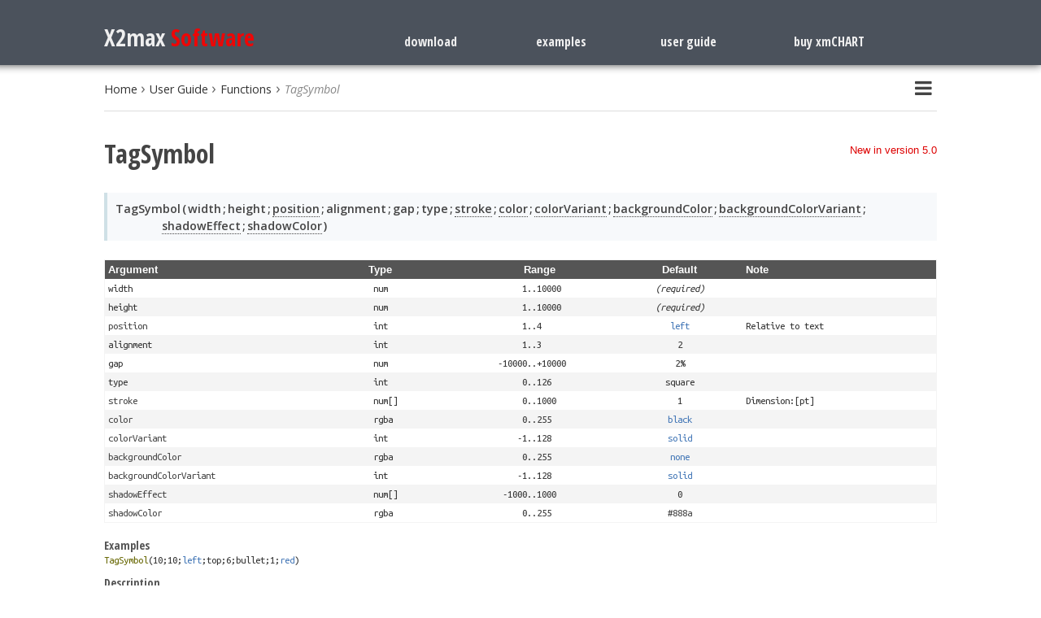

--- FILE ---
content_type: text/html; charset=UTF-8
request_url: https://www.x2max.com/docs/refs/functions/tag_symbol/
body_size: 4689
content:

<!DOCTYPE html>
<html lang="en-US" dir="ltr">
<head>
	<meta charset="utf-8">
	<meta name="description" content="X2max Software develops xmCHART, the charting plug-in for FileMaker Pro.">
	<meta name="keywords" content="X2max Software,xmCHART">
	<meta name="author" content="X2max Software">
	<meta name="robots" content="index,follow">
	<meta name="format-detection" content="telephone=no">
		
	<!-- Always force latest IE rendering engine (even in intranet). -->
	<meta http-equiv="X-UA-Compatible" content="IE=edge">
	
	<!-- Responsive stuff. -->
	<meta name="HandheldFriendly" content="True">
	<meta name="MobileOptimized" content="320">
	<meta name="viewport" content="width=device-width,initial-scale=1.0">

	<!-- Stylesheets -->
	<link rel="stylesheet" href="/common/css/normalize.css" media="all"> <!-- Include First! -->
	<link rel="stylesheet" href="/common/css/common.css" media="all">
	<link rel="stylesheet" href="/common/css/jquery.ui.css" media="all">
	
	<link rel="stylesheet" href="/common/scr/js/jquery/css/jquery-ui.min.css" media="all">

	<!-- Page specific style definitions. -->
	<style>
		#fn_header {margin-top:0.2em;}
		#fn_header .name {display:inline;font:bold 2.25em/1.7em 'Open Sans Condensed',sans-serif;color:#444;}
		#fn_header .remark {display:inline;float:right;margin-top:1.2em;font:normal 0.9em sans-serif;color:#d00}
		#fn_definition {margin-top:1.5em;margin-bottom:1.6em;border-left:4px solid #cfe0e6;background-color:#f7f9fb;}
		#fn_definition p {margin-left:4em;padding:0.6em 0.7em;font-weight:600;color:#444;text-indent:-4em;}
		#fn_definition p a:link,#fn_definition p a:visited {color:#444;border-bottom:1px dotted #444;transition:background-color 200ms;}
		#fn_definition p a:hover,#fn_definition a:active {color:#800;border-bottom:1px solid #800;background-color:rgba(127,0,0,0.05);}
		#fn_arguments table {border:1px solid #f4f4f4;font-family:'Ubuntu Mono',monospace;font-size:0.9em;}
		#fn_arguments th {padding:0.2em 0.3em;color:#fff;background-color:#555;font-family:'OpenSans',sans-serif;}
		/*#fn_arguments th.type::before {content:"\00A0";}*/
		#fn_arguments th.range {text-align:center;white-space:pre;}
		#fn_arguments th.default {text-align:center;}
		#fn_arguments tr:nth-child(even) {background-color:#fff;}
		#fn_arguments tr:nth-child(odd) {background-color:#f4f4f4;}
		#fn_arguments td {padding:0.2em 0.3em;}
		#fn_arguments td.type::before {content:"\00A0";}
		#fn_arguments td.range {text-align:center;white-space:pre;}
		#fn_arguments td.default {text-align:center;}
		#fn_arguments a:link,#fn_arguments a:visited {color:#444;/*border-bottom:1px dotted #444;*/}
		#fn_arguments a:hover,#fn_arguments a:active {color:#800;border-bottom:1px solid #800;background-color:rgba(127,0,0,0.05);}
		#fn_see_also {margin-top:0.8em;font-size:90%}
		#fn_see_also p a:link,#fn_see_also p a:visited {color:#333;}
		#fn_see_also p a:hover,#fn_see_also p a:active {color:#800;}
		#fn_examples {margin-top:0.8em;}
		#fn_description {margin-top:0.6em;margin-bottom:1.5em;}
		#fn_description ul {margin:0.8em 0}
		#fn_description .code_lines {margin-top:0.25em;margin-bottom:0.5em;}	
		.description_table {margin:1.0em auto;border:1px solid #f4f4f4;font-family:'Ubuntu Mono',monospace;font-size:0.9em;}
		.description_table th {padding:0.2em 0.3em;color:#fff;background-color:#555;font-family:'OpenSans',sans-serif;white-space:pre;}
		.description_table tr {white-space:pre;}
		.description_table tr:nth-child(even) {background-color:#fff;}
		.description_table tr:nth-child(odd) {background-color:#f4f4f4;}
		.description_table td {padding:0.2em 0.3em;}
		
		#sidebar_nav_menu 
		{
			display:none;
			position:fixed;
			top:80px;
			bottom:0;
			right:0;
			width:20%;
			min-width:320px;
			z-index:1;
			background:rgba(100,100,100,.9);
			box-shadow: -3px 0px 6px #888;
			box-shadow:0 0 10px #444;
		}
		#sidebar_nav_menu_icon
		{
			display:inline-block;
			position:fixed;
			right:10%;
			font-size:1.5rem;
			line-height:1.5rem;
			color:#444;
			z-index:0;
			background:rgba(255,255,255,.2);
			padding:2px 6px 4px 6px;
			border:none;
			border-radius:4px;
			outline:none;
		}
		#sidebar_nav_close_icon
		{
			display:none;
			position:fixed;
			right:1.5%;
			font-family:'Open Sans',sans-serif;
			font-weight:300;
			font-size:1.7rem;
			line-height:1.5rem;
			color:white;
			z-index:2;
			background:none;
			padding:2px 6px 4px 6px;
			border:none;
			outline:none;
		}

		#sidebar_nav_menu a:link,#sidebar_nav_menu a:visited {color:#fff;}
		#sidebar_nav_menu a:hover,#sidebar_nav_menu a:active {background-color:rgba(255,255,255,0.2);border-bottom:1px solid #fff;}
		#sidebar_nav_menu_list {list-style-type:none;padding-left:25px;padding-top:44px;}
		#sidebar_nav_menu_list p {color:#444;font-weight:bold;background-color:rgba(255,255,255,0.2);margin-left:-1.8em;margin-top:12px;}
		#sidebar_nav_menu_list ul {list-style-type:none;}
		#sidebar_nav_menu_list li ul {padding-left:15px;}
		#sidebar_nav_menu_list .category {padding-left:1.8em;}		
	</style>
	
	<title>xmCHART Functions | User Guide | X2max Software</title>
</head>

<body style="display:none">
	<div id="main_container">
	
		<!-- Begin main header container. -->
		<div id="main_header_container">
			<div id="main_header">
				<div id="main_header_logo_container">
					<div id="main_header_logo"><a href="/home/">X2max&nbsp;<span>Software</span></a></div>
				</div>
				<div id="main_header_menu_container">
					<div id="main_header_menu_download" class="menu"><a href="/download/">download</a></div>
					<div id="main_header_menu_examples" class="menu"><a href="/examples/">examples</a></div>
					<div id="main_header_menu_docs" class="menu"><a href="/docs/">user&nbsp;guide</a></div>
					<div id="main_header_menu_purchase" class="menu"><a href="/purchase/">buy&nbsp;xmCHART</a></div>
				</div>
			</div>
		</div>
		<!-- End main header container. -->
	
		<!-- Begin main content container. -->
		<div id="main_body_container">
			<div id="main_nav_trail">
				<a href="/home/">Home</a>
				<span class="separator"> &#8250; </span>
				<a href="/docs/">User Guide</a>
				<span class="separator"> &#8250; </span>
				<a href="/docs/refs/functions/">Functions</a><span class="separator"> &#x203A; </span><span class="leaf_node">TagSymbol</span>
				<!-- Hack: style="transform:translate(0,0);" removes 3D press effect in IE button -->
				<button id="sidebar_nav_menu_icon"><i class="fa" style="transform:translate(0,0);">&#xf0c9;</i></button>
				<button id="sidebar_nav_close_icon"><span style="transform:translate(0,0);">&times;</span></button>
				<hr>
			</div>
			<div id="main_content">
				<div id="sidebar_nav_menu">					<ul id="sidebar_nav_menu_list">						<li>							<p class="category">Functions</p>							<ul>								<li><a href="/docs/refs/functions/open_tag/">OpenTag()</a></li>								<li><a href="/docs/refs/functions/tag_picture/">TagPicture()</a></li>								<li><a href="/docs/refs/functions/tag_text/">TagText()</a></li>							</ul> 						</li> 						<li>							<p class="category">Function Groups</p>							<ul>								<li><a href="/docs/refs/functions/#tags">Tags</a></li>								<li><a href="/docs/refs/functions/#fns_by_group">Functions by Group</a></li>								<li><a href="/docs/refs/functions/#fns_by_name">Functions by Name</a></li>							</ul> 						</li> 						<li>							<p class="category">References</p>							<ul>								<li><a href="/docs/tables/symbols/">Symbols</a></li>								<li><a href="/docs/refs/strokes/">Strokes</a></li>								<li><a href="/docs/refs/colors/">Colors</a></li>								<li><a href="/docs/tables/color_names/">Color Names</a></li>								<li><a href="/docs/refs/effects/">Effects</a></li>							</ul> 						</li> 					</ul>				</div>				<div id="fn_header">					<p class="name">TagSymbol</p>					<p class="remark">New in version 5.0</p>				</div>				<div id="fn_definition">					<p>TagSymbol&thinsp;(&thinsp;width&thinsp;;&#8203;&thinsp;height&thinsp;;&#8203;&thinsp;<a href="/docs/refs/constants/#rect_borders">position</a>&thinsp;;&#8203;&thinsp;alignment&thinsp;;&#8203;&thinsp;gap&thinsp;;&#8203;&thinsp;type&thinsp;;&#8203;&thinsp;<a href="/docs/refs/strokes/">stroke</a>&thinsp;;&#8203;&thinsp;<a href="/docs/refs/colors/">color</a>&thinsp;;&#8203;&thinsp;<a href="/docs/refs/constants/#color_variants">colorVariant</a>&thinsp;;&#8203;&thinsp;<a href="/docs/refs/colors/">backgroundColor</a>&thinsp;;&#8203;&thinsp;<a href="/docs/refs/constants/#color_variants">backgroundColorVariant</a>&thinsp;;&#8203;&thinsp;<a href="/docs/refs/effects/#glow_and_shadow">shadowEffect</a>&thinsp;;&#8203;&thinsp;<a href="/docs/refs/colors/">shadowColor</a>&thinsp;)</p>				</div>				<div id="fn_arguments">					<table>						<tr>							<th>Argument</th>							<th class="type">Type</th>							<th class="range">     Range</th>							<th class="default">Default</th>							<th>Note</th>						</tr>						<tr>							<td>width</td>							<td class="type">num</td>							<td class="range">     1..10000 </td>							<td class="default"><i>(required)</i></td>							<td></td>						</tr>						<tr>							<td>height</td>							<td class="type">num</td>							<td class="range">     1..10000 </td>							<td class="default"><i>(required)</i></td>							<td></td>						</tr>						<tr>							<td><a href="/docs/refs/constants/#rect_borders">position</a></td>							<td class="type">int</td>							<td class="range">     1..4     </td>							<td class="default"><a href="/docs/refs/constants/#rect_borders"><span class="xm_constant">left</span></a></td>							<td>Relative to text</td>						</tr>						<tr>							<td>alignment</td>							<td class="type">int</td>							<td class="range">     1..3     </td>							<td class="default">2</td>							<td></td>						</tr>						<tr>							<td>gap</td>							<td class="type">num</td>							<td class="range">-10000..+10000</td>							<td class="default">2%</td>							<td></td>						</tr>						<tr>							<td>type</td>							<td class="type">int</td>							<td class="range">     0..126   </td>							<td class="default">square</td>							<td></td>						</tr>						<tr>							<td><a href="/docs/refs/strokes/">stroke</a></td>							<td class="type">num[]</td>							<td class="range">     0..1000  </td>							<td class="default">1</td>							<td>Dimension:[pt]</td>						</tr>						<tr>							<td><a href="/docs/refs/colors/">color</a></td>							<td class="type">rgba</td>							<td class="range">     0..255   </td>							<td class="default"><a href="/docs/tables/color_names/#black"><span class="xm_constant">black</span></a></td>							<td></td>						</tr>						<tr>							<td><a href="/docs/refs/constants/#color_variants">colorVariant</a></td>							<td class="type">int</td>							<td class="range">    -1..128   </td>							<td class="default"><a href="/docs/refs/constants/#color_variants"><span class="xm_constant">solid</span></a></td>							<td></td>						</tr>						<tr>							<td><a href="/docs/refs/colors/">backgroundColor</a></td>							<td class="type">rgba</td>							<td class="range">     0..255   </td>							<td class="default"><a href="/docs/tables/color_names/#none"><span class="xm_constant">none</span></a></td>							<td></td>						</tr>						<tr>							<td><a href="/docs/refs/constants/#color_variants">backgroundColorVariant</a></td>							<td class="type">int</td>							<td class="range">    -1..128   </td>							<td class="default"><a href="/docs/refs/constants/#color_variants"><span class="xm_constant">solid</span></a></td>							<td></td>						</tr>						<tr>							<td><a href="/docs/refs/effects/#glow_and_shadow">shadowEffect</a></td>							<td class="type">num[]</td>							<td class="range"> -1000..1000  </td>							<td class="default">0</td>							<td></td>						</tr>						<tr>							<td><a href="/docs/refs/colors/">shadowColor</a></td>							<td class="type">rgba</td>							<td class="range">     0..255   </td>							<td class="default"><a href="/docs/refs/colors/">#888a</a></td>							<td></td>						</tr>					</table>				</div>				<div id="fn_examples">					<h5>Examples</h5>					<div class="code_lines">						<p><a href="/docs/refs/functions/tag_symbol/"><span class="xm_fn_name">TagSymbol</span></a>(10;&#8203;10;&#8203;<a href="/docs/refs/constants/#rect_borders"><span class="xm_constant">left</span></a>;&#8203;top;&#8203;6;&#8203;bullet;&#8203;1;&#8203;<a href="/docs/tables/color_names/#red"><span class="xm_constant">red</span></a>)</p>					</div>				</div>				<div id="fn_description">					<h5>Description</h5>					<p>A tag consists of a text object and an optional symbol or picture object and an optional background.</p>					<div id="tag_symbol_01" class="example">						<table class="example_header">							<tr>								<td><a href="#" title="View script code"><i class="fa">&#xf0ea;</i></a></td>								<td>TAG_SYMBOL_01</td>							</tr>						</table>						<table class="example_listing">							<tr><td> 1</td><td><p><a href="/docs/refs/functions/open_drawing/"><span class="xm_fn_name">OpenDrawing</span></a>(200;&#8203;110)</p></td></tr>							<tr><td> 2</td><td><p>  <a href="/docs/refs/functions/open_group/"><span class="xm_fn_name">OpenGroup</span></a>()</p></td></tr>							<tr><td> 3</td><td><p>    <a href="/docs/refs/functions/open_tag/"><span class="xm_fn_name">OpenTag</span></a>(20;&#8203;20)</p></td></tr>							<tr><td> 4</td><td><p>      <a href="/docs/refs/functions/tag_symbol/"><span class="xm_fn_name">TagSymbol</span></a>(16;&#8203;16;&#8203;<a href="/docs/refs/constants/#rect_borders"><span class="xm_constant">right</span></a>;&#8203;center;&#8203;10;&#8203;squareOutline;&#8203;2;&#8203;<a href="/docs/tables/color_names/#red"><span class="xm_constant">red</span></a>)</p></td></tr>							<tr><td> 5</td><td><p>      <a href="/docs/refs/functions/tag_text/"><span class="xm_fn_name">TagText</span></a>(<span class="xm_string">"Distribution Test 9632"</span>;&#8203;<span class="xm_font_name">Arial</span>;&#8203;14)</p></td></tr>							<tr><td> 6</td><td><p>    <a href="/docs/refs/functions/close_tag/"><span class="xm_fn_name">CloseTag</span></a>()</p></td></tr>							<tr><td> 7</td><td><p>    <a href="/docs/refs/functions/open_tag/"><span class="xm_fn_name">OpenTag</span></a>(20;&#8203;42)</p></td></tr>							<tr><td> 8</td><td><p>      <a href="/docs/refs/functions/tag_symbol/"><span class="xm_fn_name">TagSymbol</span></a>(16;&#8203;16;&#8203;<a href="/docs/refs/constants/#rect_borders"><span class="xm_constant">right</span></a>;&#8203;center;&#8203;10;&#8203;squareOutline;&#8203;2;&#8203;<a href="/docs/tables/color_names/#red"><span class="xm_constant">red</span></a>)</p></td></tr>							<tr><td> 9</td><td><p>      <a href="/docs/refs/functions/tag_text/"><span class="xm_fn_name">TagText</span></a>(<span class="xm_string">"Distribution Test 9669"</span>;&#8203;<span class="xm_font_name">Arial</span>;&#8203;14)</p></td></tr>							<tr><td>10</td><td><p>    <a href="/docs/refs/functions/close_tag/"><span class="xm_fn_name">CloseTag</span></a>()</p></td></tr>							<tr><td>11</td><td><p>    <a href="/docs/refs/functions/open_tag/"><span class="xm_fn_name">OpenTag</span></a>(20;&#8203;64)</p></td></tr>							<tr><td>12</td><td><p>      <a href="/docs/refs/functions/tag_symbol/"><span class="xm_fn_name">TagSymbol</span></a>(16;&#8203;16;&#8203;<a href="/docs/refs/constants/#rect_borders"><span class="xm_constant">right</span></a>;&#8203;center;&#8203;10;&#8203;squareOutline;&#8203;2;&#8203;<a href="/docs/tables/color_names/#red"><span class="xm_constant">red</span></a>)</p></td></tr>							<tr><td>13</td><td><p>      <a href="/docs/refs/functions/tag_text/"><span class="xm_fn_name">TagText</span></a>(<span class="xm_string">"Distribution Test 9670"</span>;&#8203;<span class="xm_font_name">Arial</span>;&#8203;14)</p></td></tr>							<tr><td>14</td><td><p>    <a href="/docs/refs/functions/close_tag/"><span class="xm_fn_name">CloseTag</span></a>()</p></td></tr>							<tr><td>15</td><td><p>    <a href="/docs/refs/functions/background/"><span class="xm_fn_name">Background</span></a>(#f3f6f2;&#8203;0;&#8203;0;&#8203;;&#8203;;&#8203;2 2 2;&#8203;<a href="/docs/refs/colors/"><span class="xm_constant">lightGray</span></a>)</p></td></tr>							<tr><td>16</td><td><p>    <a href="/docs/refs/functions/background_options/"><span class="xm_fn_name">BackgroundOptions</span></a>(8 0;&#8203;10 15)</p></td></tr>							<tr><td>17</td><td><p>  <a href="/docs/refs/functions/close_group/"><span class="xm_fn_name">CloseGroup</span></a>()</p></td></tr>							<tr><td>18</td><td><p><a href="/docs/refs/functions/close_drawing/"><span class="xm_fn_name">CloseDrawing</span></a>()</p></td></tr>						</table>						<img src="img/example_01.svg" alt="TAG_SYMBOL_01" width="200" height="110" class="example_image">					</div>					<div id="tag_symbol_02" class="example">						<table class="example_header">							<tr>								<td><a href="#" title="View script code"><i class="fa">&#xf0ea;</i></a></td>								<td>TAG_SYMBOL_02</td>							</tr>						</table>						<table class="example_listing">							<tr><td> 1</td><td><p><a href="/docs/refs/functions/open_drawing/"><span class="xm_fn_name">OpenDrawing</span></a>(200;&#8203;90)</p></td></tr>							<tr><td> 2</td><td><p>  <a href="/docs/refs/functions/open_tag/"><span class="xm_fn_name">OpenTag</span></a>(10;&#8203;10)</p></td></tr>							<tr><td> 3</td><td><p>    <a href="/docs/refs/functions/tag_symbol/"><span class="xm_fn_name">TagSymbol</span></a>(20;&#8203;20;&#8203; <span class="xm_comment">/*&nbsp;Symbol width and height.         &nbsp;*/</span></p></td></tr>							<tr><td> 4</td><td><p>              <a href="/docs/refs/constants/#rect_borders"><span class="xm_constant">left</span></a>;&#8203;  <span class="xm_comment">/*&nbsp;Symbol position relative to text.&nbsp;*/</span></p></td></tr>							<tr><td> 5</td><td><p>              top;&#8203;   <span class="xm_comment">/*&nbsp;Symbol alignment.                &nbsp;*/</span></p></td></tr>							<tr><td> 6</td><td><p>              8;&#8203;     <span class="xm_comment">/*&nbsp;Gap between symbol and text.     &nbsp;*/</span></p></td></tr>							<tr><td> 7</td><td><p>              squareOutline;&#8203;2;&#8203;<a href="/docs/tables/color_names/#red"><span class="xm_constant">red</span></a>)</p></td></tr>							<tr><td> 8</td><td><p>    <a href="/docs/refs/functions/tag_text/"><span class="xm_fn_name">TagText</span></a>(<span class="xm_string">"Distribution Test 9632-1"</span>;&#8203;<span class="xm_font_name">Arial</span>;&#8203;14)</p></td></tr>							<tr><td> 9</td><td><p>  <a href="/docs/refs/functions/close_tag/"><span class="xm_fn_name">CloseTag</span></a>()</p></td></tr>							<tr><td>10</td><td><p>  <a href="/docs/refs/functions/open_tag/"><span class="xm_fn_name">OpenTag</span></a>(10;&#8203;32)</p></td></tr>							<tr><td>11</td><td><p>    <a href="/docs/refs/functions/tag_symbol/"><span class="xm_fn_name">TagSymbol</span></a>(20;&#8203;20;&#8203; <span class="xm_comment">/*&nbsp;Symbol width and height.         &nbsp;*/</span></p></td></tr>							<tr><td>12</td><td><p>              <a href="/docs/refs/constants/#rect_borders"><span class="xm_constant">left</span></a>;&#8203;  <span class="xm_comment">/*&nbsp;Symbol position relative to text.&nbsp;*/</span></p></td></tr>							<tr><td>13</td><td><p>              top;&#8203;   <span class="xm_comment">/*&nbsp;Symbol alignment.                &nbsp;*/</span></p></td></tr>							<tr><td>14</td><td><p>              8;&#8203;     <span class="xm_comment">/*&nbsp;Gap between symbol and text.     &nbsp;*/</span></p></td></tr>							<tr><td>15</td><td><p>              circle;&#8203;2;&#8203;<a href="/docs/tables/color_names/#red"><span class="xm_constant">red</span></a>)</p></td></tr>							<tr><td>16</td><td><p>    <a href="/docs/refs/functions/tag_text/"><span class="xm_fn_name">TagText</span></a>(<span class="xm_string">"Distribution Test 9678-2"</span>;&#8203;<span class="xm_font_name">Arial</span>;&#8203;14)</p></td></tr>							<tr><td>17</td><td><p>  <a href="/docs/refs/functions/close_tag/"><span class="xm_fn_name">CloseTag</span></a>()</p></td></tr>							<tr><td>18</td><td><p>  <a href="/docs/refs/functions/open_tag/"><span class="xm_fn_name">OpenTag</span></a>(10;&#8203;54)</p></td></tr>							<tr><td>19</td><td><p>    <a href="/docs/refs/functions/tag_symbol/"><span class="xm_fn_name">TagSymbol</span></a>(20;&#8203;20;&#8203; <span class="xm_comment">/*&nbsp;Symbol width and height.         &nbsp;*/</span></p></td></tr>							<tr><td>20</td><td><p>              <a href="/docs/refs/constants/#rect_borders"><span class="xm_constant">left</span></a>;&#8203;  <span class="xm_comment">/*&nbsp;Symbol position relative to text.&nbsp;*/</span></p></td></tr>							<tr><td>21</td><td><p>              top;&#8203;   <span class="xm_comment">/*&nbsp;Symbol alignment.                &nbsp;*/</span></p></td></tr>							<tr><td>22</td><td><p>              8;&#8203;     <span class="xm_comment">/*&nbsp;Gap between symbol and text.     &nbsp;*/</span></p></td></tr>							<tr><td>23</td><td><p>              triangleRightOutline;&#8203;2;&#8203;<a href="/docs/tables/color_names/#red"><span class="xm_constant">red</span></a>)</p></td></tr>							<tr><td>24</td><td><p>    <a href="/docs/refs/functions/tag_text/"><span class="xm_fn_name">TagText</span></a>(<span class="xm_string">"Distribution Test 9679-3"</span>;&#8203;<span class="xm_font_name">Arial</span>;&#8203;14)</p></td></tr>							<tr><td>25</td><td><p>  <a href="/docs/refs/functions/close_tag/"><span class="xm_fn_name">CloseTag</span></a>()</p></td></tr>							<tr><td>26</td><td><p>  <span class="xm_comment">/*&nbsp;Background() // Uncomment while positioning the tag element.&nbsp;*/</span></p></td></tr>							<tr><td>27</td><td><p><a href="/docs/refs/functions/close_drawing/"><span class="xm_fn_name">CloseDrawing</span></a>()</p></td></tr>						</table>						<img src="img/example_02.svg" alt="TAG_SYMBOL_02" width="200" height="90" class="example_image">					</div>					<p>More examples can be found under <a href="/docs/refs/functions/tag_text/"><span class="xm_fn_link">TagText()</span></a> and <a href="/docs/refs/functions/tag_picture/"><span class="xm_fn_link">TagPicture()</span></a> .</p>				</div>			
			</div>
		</div>
		<!-- End main content container. -->
	
		<!-- Begin main footer container. -->
		<div id="main_footer_container">
			<div id="main_footer">
				<ul id="main_footer_left">
					<li>&#169;&#8201;1997-2026 X2max&nbsp;Software</li>
				</ul>
				<ul id="main_footer_center">
					<li>
						<a href="/legal/">Legal</a>&#8194;
						<a href="/newsletter/#subscribe">Newsletter</a>&#8194;
						<a href="/contact/">Contact</a>&#8194;
					</li>
				</ul>
				<ul id="main_footer_right">
					<li><a href="/sitemap/">Site&nbsp;Map</a></li>
				</ul>
			</div>
		</div>
		<!-- End main footer container. -->
	
		<!-- JavaScript at the bottom for fast page loading. -->
		
		<!-- Grab jQuery with a protocol relative URL. Fall back to local if necessary. -->
		<script src="//code.jquery.com/jquery-1.11.0.min.js"></script>
		<script src="//code.jquery.com/ui/1.11.1/jquery-ui.js"></script>
		<script>window.jQuery || document.write('<script src="/common/scr/js/jquery/jquery-1.11.0.min.js"><\/script>')</script>
		<script>window.jQuery.ui || document.write('<script src="/common/scr/js/jquery/ui/1.11.1/jquery-ui.min.js"><\/script>')</script>
		
		<!-- More JavaScripts. -->
		<script src="/common/scr/js/common.js"></script>
		<script src="/common/scr/js/modal_listing.js"></script>
		<script type="text/javascript">
			var timeoutID;
			$(document).ready(function() 
			{	
				if (window.location.hash.length > 0)
				{
					$('html,body').animate({scrollTop:$(window.location.hash).offset().top-xmMainHeaderHeight},1000);
				}
				
				$('#sidebar_nav_menu_icon').on('click',function(event)
				{
					event.preventDefault();
					showSidebarNavMenu();
				});
				$('#sidebar_nav_close_icon').on(
				{
					click:     function(event) {event.preventDefault();hideSidebarNavMenu();},
					mouseover: function() {keepSidebarNavMenu();}
				});
				
				$('#sidebar_nav_menu').on(
				{
					mouseout:  function() {removeSidebarNavMenu();},
					mouseover: function() {keepSidebarNavMenu();}
				});
				
				$('#sidebar_nav_menu_icon').hover
				(
					function() {$(this).css('color','#800');}, // handlerIn function.
					function() {$(this).css('color','#333');}  // handlerOut function.
				);
				$('#sidebar_nav_close_icon').hover
				(
					function() {$(this).css('font-weight','400');}, // handlerIn function.
					function() {$(this).css('font-weight','300');}  // handlerOut function.
				);
			});
			
			function removeSidebarNavMenu()
			{
				timeoutID = window.setTimeout(hideSidebarNavMenu,2000);
			}
			function keepSidebarNavMenu()
			{
				window.clearTimeout(timeoutID);
			}
			function showSidebarNavMenu()
			{
				$('#sidebar_nav_menu_icon').css('cursor','default').hide(0,function()
				{
					$('#sidebar_nav_menu').show('slide',{direction:'right'},300,function()
					{
					     $('#sidebar_nav_close_icon').css('cursor','pointer').show();
					});
				});
			}
			function hideSidebarNavMenu()
			{
				$('#sidebar_nav_close_icon').css('cursor','default').hide(0,function()
				{
					$('#sidebar_nav_menu_icon').css({'display':'inline-block','cursor':'pointer'}).show();
					$('#sidebar_nav_menu').hide('slide',{direction:'right'},300);
				});
			}
		</script>
	</div>
	<a id="scroll_to_top"><img width="40" height="40" alt="Scroll to Top" src="/common/img/scroll_to_top_2x.png"></a>
</body>
</html>


--- FILE ---
content_type: text/css
request_url: https://www.x2max.com/common/css/jquery.ui.css
body_size: 766
content:
.ui-helper-hidden {display:none;}
.ui-helper-hidden-accessible {border:0;clip:rect(0 0 0 0);height:1px;margin:-1px;overflow:hidden;padding:0;position:absolute;width:1px;}
.ui-helper-reset {margin:0;padding:0;border:0;outline:0;line-height:1.3;text-decoration:none;font-size:100%;list-style:none;}
.ui-helper-clearfix:before,
.ui-helper-clearfix:after {content:"";display:table;border-collapse:collapse;}
.ui-helper-clearfix:after {clear:both;}
.ui-helper-clearfix {min-height:0;/* support: IE7 */}
.ui-helper-zfix {width:100%;height:100%;top:0;left:0;position:absolute;opacity:0;filter:Alpha(Opacity=0);}

/* Component containers
----------------------------------*/
.ui-widget {font-family:'lucida sans unicode','lucida grande','Trebuchet MS',Verdana,Arial,sans-serif;font-size:1.0em;}
.ui-widget .ui-widget {font-size:1em;}
.ui-widget input,
.ui-widget select,
.ui-widget textarea,
.ui-widget button {font-family:'lucida sans unicode','lucida grande','Trebuchet MS',Verdana,Arial,sans-serif;font-size:1em;}
.ui-widget-content {border:0px solid #aaaaaa;background:#ffffff;color:#222222;}
.ui-widget-content a {color:#222222;}
.ui-widget-header 
{
	/*border: 1px solid #aaaaaa;*/
	/*background: #cccccc url(images/ui-bg_highlight-soft_75_cccccc_1x100.png) 50% 50% repeat-x;*/
	color: #222222;
	font-weight:bold;
}
.ui-widget-header a {color:#222222;}

/* Interaction states
----------------------------------*/
.ui-state-default,
.ui-widget-content .ui-state-default,
.ui-widget-header .ui-state-default {border:1px solid #d3d3d3;background:#f4f4f4;font-weight:normal;color:#333;}

.ui-state-default a,
.ui-state-default a:link,
.ui-state-default a:visited {color:#333;text-decoration:none;}

.ui-state-hover,
.ui-widget-content .ui-state-hover,
.ui-widget-header .ui-state-hover,
.ui-state-focus,
.ui-widget-content .ui-state-focus,
.ui-widget-header .ui-state-focus {border:1px solid #999;background:#eaeaea;font-weight:normal;color:#111;}

.ui-state-hover a,
.ui-state-hover a:hover,
.ui-state-hover a:link,
.ui-state-hover a:visited,
.ui-state-focus a,
.ui-state-focus a:hover,
.ui-state-focus a:link,
.ui-state-focus a:visited {color:#212121;text-decoration:none;}

.ui-state-active,
.ui-widget-content .ui-state-active,
.ui-widget-header .ui-state-active {border:1px solid #ddd;background:#ffffff;font-weight:normal;color:#212121;}

.ui-state-active a,
.ui-state-active a:link,
.ui-state-active a:visited {color:#212121;font-weight:normal;text-decoration:none;}

/* Interaction Cues
----------------------------------*/
.ui-state-highlight,
.ui-widget-content .ui-state-highlight,
.ui-widget-header .ui-state-highlight {border:1px solid #fcefa1;background:#fbf9ee;color:#363636;}

.ui-state-highlight a,
.ui-widget-content .ui-state-highlight a,
.ui-widget-header .ui-state-highlight a {color:#363636;}

.ui-state-error,
.ui-widget-content .ui-state-error,
.ui-widget-header .ui-state-error {border:1px solid #cd0a0a;background:#fef1ec;color:#cd0a0a;}

.ui-state-error a,
.ui-widget-content .ui-state-error a,
.ui-widget-header .ui-state-error a {color:#cd0a0a;}

.ui-state-error-text,
.ui-widget-content .ui-state-error-text,
.ui-widget-header .ui-state-error-text {color:#cd0a0a;}

.ui-priority-primary,
.ui-widget-content .ui-priority-primary,
.ui-widget-header .ui-priority-primary {font-weight:bold;}

.ui-priority-secondary,
.ui-widget-content .ui-priority-secondary,
.ui-widget-header .ui-priority-secondary {opacity:0.7;filter:Alpha(Opacity=70);font-weight:normal;}

.ui-state-disabled,
.ui-widget-content .ui-state-disabled,
.ui-widget-header .ui-state-disabled {opacity:0.35;filter:Alpha(Opacity=35);background-image:none;}

.ui-state-disabled .ui-icon {filter:Alpha(Opacity=35); /* For IE8 - See #6059 */}


--- FILE ---
content_type: text/javascript
request_url: https://www.x2max.com/common/scr/js/modal_listing.js
body_size: 1748
content:
// To-Do:
// - FF: resize cursor
// - Chrome: checkbox does not work after start-up.
// - Opera: list line-height error, remove dotted outline within textarea
// - All browser: finetune select highlight color, focus, etc

var modalListing = 
(
	function()
	{
		var method = {},overlay,modal,content,close;

		// Position the modal window in the viewport.
		method.position = function(event) 
		{
			var doCenterVertically   = false;
			var doCenterHorizontally = false;
			var closeIconOutdent = 20; // Add space for the overhanging close icon.
			var draggingIndent = 20;   // Prevent dialog to disappear on the window edges.
			var windowWidth  = $(window).width();
			var windowHeight = $(window).height();
			var dialogWidth  = modal.outerWidth();
			var dialogHeight = modal.outerHeight();
			var top  = Math.max((doCenterVertically ? (windowHeight-dialogHeight)/2 : Math.min(event.pageY-$(window).scrollTop(),windowHeight-dialogHeight-20)),closeIconOutdent);
			var left = Math.max((doCenterHorizontally ? (windowWidth-dialogWidth)/2 : event.pageX),0);
			if (dialogWidth+closeIconOutdent>windowWidth-left) left = Math.max(windowWidth-dialogWidth-closeIconOutdent,10);
			modal.css({top:top+$(window).scrollTop(),left:left+$(window).scrollLeft()});
			modal.draggable({containment:[-dialogWidth+draggingIndent,-dialogHeight+draggingIndent,windowWidth+dialogWidth-draggingIndent,$(document).height+dialogHeight-draggingIndent]});
		};

		// Open the modal window.
		method.open = function(settings)
		{
			content.empty().append(settings.content);
			modal.css({width:settings.width || 'auto',height:settings.height || 'auto',cursor:'hand'});
			method.position(settings.event);
			$(window).bind('resize.modal',method.position);
			modal.show('normal');
			overlay.show();
		};

		// Close the modal window.
		method.close = function()
		{
			modal.hide('normal');
			overlay.hide();
			content.empty();
			$(window).unbind('resize.modal');
		};
		
		// Prepare code for "Prefix Quotes" checkbox.
		method.getCheckbox = function(codeLines)
		{
			return (codeLines.indexOf('\"') == -1 ? '' : '<div id="modal_listing_checkbox" title="A prefixed backslash is required when&#013;entering quotes in FileMaker\'s \'\'Specify&#013;Calculation\'\' dialog box. Please refer to&#013;xmCHART Texts."><input id="modal_listing_checkbox_icon" type="checkbox" value="false" onfocus="blur();" onclick="modalListing.toggleEscapeQuotes()"><label id="modal_listing_checkbox_label" for="modal_listing_checkbox_icon">&nbsp;Prefix quotation marks by a backslash (\\\")</label></div>');
		}
		
		// Prepare code for example id.
		method.getExampleID = function(id)
		{
			return ('<div id="modal_listing_example_id">' + id + '</div><div style="clear:both;">&nbsp;</div>');
		}

		// Prepare code for script code textarea.
		method.getTextarea = function(codeLines,numOfRows,numOfCols)
		{
			var code = '<div><textarea id="modal_listing_textarea" ';
			code += ' rows="' + numOfRows + '"';
			code += ' cols="' + numOfCols + '"';
			code += ' readonly onmousemove="modalListing.adjustResizeCursor(event)">';
			
			return (code + codeLines + '</textarea></div>');
		}
		
		method.toggleEscapeQuotes = function()
		{
			if ($('#modal_listing_checkbox_icon').attr('value') == 'true')
			{
				$('#modal_listing_textarea').text(function(i,text){return text.replace(/\\\"/g,'\"');});
				$('#modal_listing_checkbox_icon').attr('value','false');
			}
			else
			{
				$('#modal_listing_textarea').text(function(i,text){return text.replace(/\"/g,'\\\"');});
				$('#modal_listing_checkbox_icon').attr('value','true');
			}
		}

		method.adjustResizeCursor = function(event)
		{
			var textarea = $('#modal_listing_textarea');
			var top = textarea.offset().top;
			var left = textarea.offset().left;
			var bottom = top + textarea.outerHeight();
			var right = left + textarea.outerWidth();
			
			if (bottom-event.pageY<16 && right-event.pageX<16)
				textarea.css({cursor:'nwse-resize'});
			else
				textarea.css({cursor:'text'});	
		}
				
		// Generate the HTML and add it to the document.
		overlay = $('<div id="modal_listing_overlay"></div>');
		modal   = $('<div id="modal_listing_window"></div>');
		content = $('<div id="modal_listing_content"></div>');
		close   = $('<a id="modal_listing_close" href="#"></a>');

		modal.hide();
		overlay.hide();
		modal.append(content,close);
		
		$(document).ready(function()
		{
			$('body').append(overlay,modal);
			$('body').on('keydown',function(event) 
			{
				if (event.keyCode === $.ui.keyCode.ESCAPE) 
				{
					event.preventDefault();
			    	method.close();
				}
			});
		});

		close.click(function(event)
		{
			event.preventDefault();
			method.close();
		});

		return method;
	}
)();

$(document).ready(function()
{
	$('table.example_header').on('click','tr td:first-child a',function(event)
	{
		event.preventDefault();
		
		var codeLines = '';
		var numOfCols = 0;
		var numOfRows = 0;
		$(this).closest('.example_header').next().find('tr td:last-child').each(function()
		{
			var line = $(this).text();
			codeLines += line+'\n';
			numOfCols = Math.max(numOfCols,line.length);
			++numOfRows;
		});
		
		numOfCols = Math.min(Math.max(50,numOfCols),Math.floor($(window).width()-100)/8);
		numOfRows = Math.min(numOfRows,Math.floor(($(window).height()-100)/16));
		codeLines = codeLines.replace(/\u200b/g,'');
		if (codeLines.length>1) codeLines = codeLines.substr(0,codeLines.length-1);
		
		modalListing.open(
		{
			event:event,
			content:modalListing.getCheckbox(codeLines) +
			        modalListing.getExampleID($(this).parent().next().text()) +
			        modalListing.getTextarea(codeLines,numOfRows,numOfCols)
		});
		
		
		$('#modal_listing_textarea').select();
	});
});


--- FILE ---
content_type: image/svg+xml
request_url: https://www.x2max.com/docs/refs/functions/tag_symbol/img/example_02.svg
body_size: 237
content:
<?xml version="1.0" encoding="UTF-8"?><!-- Generator: xmCHART 5.0.11 - https://www.x2max.com --><svg width="200px" height="90px" viewBox="0 0 200 90" version="1.1" baseProfile="full" xmlns="http://www.w3.org/2000/svg" xmlns:xlink="http://www.w3.org/1999/xlink" xmlns:ev="http://www.w3.org/2001/xml-events"><defs><clipPath id="clip_path_1"><rect width="200" height="90"/></clipPath></defs><g style="clip-path:url(#clip_path_1)"><text id="elem_1" x="38" y="24.85" style="font-family:Arial,sans-serif;font-size:14px">Distribution Test 9632-1</text><rect id="elem_2" x="13" y="13" width="14" height="14" style="fill:none;stroke:#f30;stroke-width:2;stroke-miterlimit:10"/><text id="elem_3" x="38" y="46.85" style="font-family:Arial,sans-serif;font-size:14px">Distribution Test 9678-2</text><circle id="elem_4" cx="20" cy="42" r="7" style="fill:none;stroke:#f30;stroke-width:2"/><text id="elem_5" x="38" y="68.85" style="font-family:Arial,sans-serif;font-size:14px">Distribution Test 9679-3</text><polygon id="elem_6" points="27 64 16.5 70.06 16.5 57.94" style="fill:none;stroke:#f30;stroke-width:2;stroke-miterlimit:10"/></g></svg>

--- FILE ---
content_type: image/svg+xml
request_url: https://www.x2max.com/docs/refs/functions/tag_symbol/img/example_01.svg
body_size: 601
content:
<?xml version="1.0" encoding="UTF-8"?><!-- Generator: xmCHART 5.0.11 - https://www.x2max.com --><svg width="200px" height="110px" viewBox="0 0 200 110" version="1.1" baseProfile="full" xmlns="http://www.w3.org/2000/svg" xmlns:xlink="http://www.w3.org/1999/xlink" xmlns:ev="http://www.w3.org/2001/xml-events"><defs><clipPath id="clip_path_1"><rect width="200" height="110"/></clipPath><filter id="effect_1" filterUnits="userSpaceOnUse" color-interpolation-filters="sRGB"><feColorMatrix type="matrix" values="0 0 0 .867 0 0 0 0 .867 0 0 0 0 .867 0 0 0 0 1 0" result="result_1"/><feGaussianBlur in="result_1" stdDeviation="1" result="result_2"/><feOffset in="result_2" dx="2" dy="2" result="result_3"/><feMerge><feMergeNode in="result_3"/><feMergeNode in="SourceGraphic"/></feMerge></filter></defs><g style="clip-path:url(#clip_path_1)"><path id="elem_1" d="M5 18C5 17.16 5.13 16.33 5.39 15.53S6.03 13.98 6.53 13.3S7.62 12.02 8.3 11.53S9.73 10.65 10.53 10.39S12.16 10 13 10H195.63V82C195.63 82.84 195.49 83.67 195.24 84.47S194.59 86.02 194.1 86.7S193.01 87.98 192.33 88.47S190.9 89.35 190.1 89.61S188.47 90 187.63 90H5Z" style="fill:#f3f6f2;filter:url(#effect_1)"/><text id="elem_2" x="20" y="32.85" style="font-family:Arial,sans-serif;font-size:14px">Distribution Test 9632</text><rect id="elem_3" x="167.63" y="23" width="10" height="10" style="fill:none;stroke:#f30;stroke-width:2;stroke-miterlimit:10"/><text id="elem_4" x="20" y="54.85" style="font-family:Arial,sans-serif;font-size:14px">Distribution Test 9669</text><rect id="elem_5" x="167.63" y="45" width="10" height="10" style="fill:none;stroke:#f30;stroke-width:2;stroke-miterlimit:10"/><text id="elem_6" x="20" y="76.85" style="font-family:Arial,sans-serif;font-size:14px">Distribution Test 9670</text><rect id="elem_7" x="167.63" y="67" width="10" height="10" style="fill:none;stroke:#f30;stroke-width:2;stroke-miterlimit:10"/></g></svg>

--- FILE ---
content_type: text/javascript
request_url: https://www.x2max.com/common/scr/js/common.js
body_size: 716
content:
var xmMainHeaderHeight = 84;

var xmAccordion = function()
{
	this.doCollapse = true; // If set to true, only 0|1 panel is open.
	this.slideDuration = 300;
};

xmAccordion.prototype =
{
	// Public functions.
	click: function(link,event)
	{
		var href = link.attr('href');
		var item = link.closest('.xm_accordion_item');

		if (href === '#') // Click on accordion item header.
		{
			event.preventDefault();
			if (this.isItemOpen(item))
			{
				this.closeItem(item);
			}
			else
			{
				if (this.doCollapse) this.closeAllItems(item);
				this.openItem(item);
			}
		}
	},
	
	open: function(anchor)
	{
		$('html,body').animate({scrollTop:$(anchor).offset().top-xmMainHeaderHeight},1000);
		
		var item = $(anchor).closest('.xm_accordion_item');
		if (!this.isItemOpen(item))
		{
			if (this.doCollapse) this.closeAllItems(item);
			this.openItem(item);
		}
	},
	
	openAll: function(anchor)
	{	
		$(anchor).find('.xm_accordion_panel').not(':visible').slideDown(this.slideDuration,function()
		{
			$(anchor).find($('span.disclosure_triangle')).text('\u25bc'); // Down-arrow.
		});
	},
	
	closeAll: function(anchor)
	{	
		$(anchor).find('.xm_accordion_panel:visible').slideUp(this.slideDuration,function()
		{
			$(anchor).find($('span.disclosure_triangle')).text('\u25ba'); // Right-arrow.
		});
	},
	
	// Private functions.
	isItemOpen: function(item)
	{
		return item.find('.xm_accordion_panel').is(':visible');
	},
	
	openItem: function(item)
	{
		item.find($('span.disclosure_triangle')).text('\u25bc'); // Down-arrow.
		item.children('.xm_accordion_panel').slideDown(this.slideDuration);
	},
	
	closeItem: function(item)
	{
		item.find('.xm_accordion_panel:visible').slideUp(this.slideDuration,function()
		{
			$(this).prev().find($('span.disclosure_triangle')).text('\u25ba'); // Right-arrow.
		});
	},
	
	closeAllItems: function(item)
	{
		item.parent().find('.xm_accordion_panel:visible').slideUp(this.slideDuration,function()
		{
			$(this).prev().find($('span.disclosure_triangle')).text('\u25ba'); // Right-arrow.
		});
	}
};

// -----------------------------------------------------------------------------

$(document).ready(function()
{
	$('body').show();
	
	$('#scroll_to_top').click(function(event)
	{
		event.preventDefault();
		$('html,body').animate({scrollTop:0},1000);
	});
	
	$('a').click(function(event)
	{
		var i,href = $(this).attr('href');
		var isUITabs = ($(this).attr('class') === 'ui-tabs-anchor');
		if (href !== undefined && href !== '#' && (i = href.indexOf('#')) != -1 && !isUITabs)
		{
			if (i == 0 || href.substr(0,i) === window.location.pathname)
			{
				event.preventDefault();
				$('html,body').animate({scrollTop:$(href.substr(i)).offset().top-xmMainHeaderHeight},1000);
			}
		}
	});
	
	var isIconVisible = false;
	$(window).scroll(function()
	{
		var distance = $(this).scrollTop();
		if (distance > 200 && !isIconVisible)
		{
			$('#scroll_to_top').fadeIn(600);
			isIconVisible = true;
		}
		else if (distance <= 200 && isIconVisible)
		{
			$('#scroll_to_top').fadeOut(400);
			isIconVisible = false;
		}
	});
	
	$('img[src$=".svg"]').error(function()
	{
		$(this).attr('src',$(this).attr('src').replace('.svg','.png'));
	});
});
